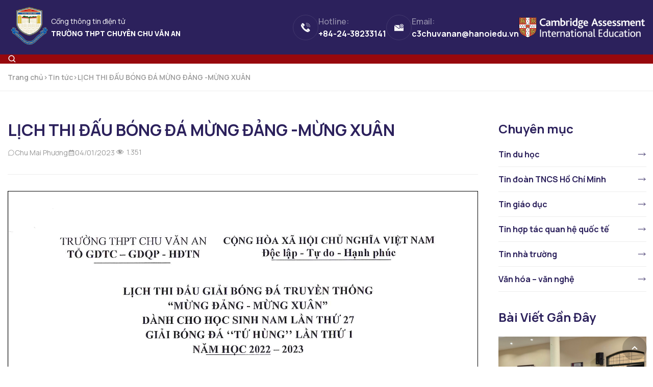

--- FILE ---
content_type: text/html; charset=UTF-8
request_url: https://c3chuvanan.edu.vn/tin-tuc/lich-thi-dau-bong-da-mung-dang-mung-xuan/
body_size: 14439
content:
<!DOCTYPE html>
<html lang="vi">

<head>
	<meta charset="UTF-8">
	<meta name="viewport" content="width=device-width, initial-scale=1.0">
	<link rel="preconnect" href="https://fonts.googleapis.com">
	<link rel="preconnect" href="https://fonts.gstatic.com" crossorigin>
	<link href="https://fonts.googleapis.com/css2?family=Manrope:wght@200..800&display=swap" rel="stylesheet">

	<title>LỊCH THI ĐẤU BÓNG ĐÁ MỪNG ĐẢNG -MỪNG XUÂN &#8211; Trường THPT Chuyên Chu Văn An</title>
<style>.breadcrumb_section{position:relative}.breadcrumb_section__wrap{border-bottom:1px solid #ededed}.breadcrumb_section nav.breadcrumbs{display:flex;flex-wrap:wrap;gap:16px;font-weight:600;font-size:14px}.breadcrumb_section nav.breadcrumbs a{color:#999;text-decoration:none}.breadcrumb_section nav.breadcrumbs a:hover{color:var(--color-red)}.breadcrumb_section nav.breadcrumbs span{color:#999}.breadcrumb_section nav.breadcrumbs span.breadcrumb--last{color:#999}.training-program__icon::before{content:"";display:block;width:72px;height:72px;background-repeat:no-repeat;background-position:center}.training-program__icon.chuyen-toan::before{background-image:url("../images/chuyen-toan.png")}.training-program__icon.chuyen-tin::before{background-image:url("../images/chuyen-tin.png")}.training-program__icon.chuyen-nhat::before{background-image:url("../images/chuyen-nhat.png")}.training-program__icon.chuyen-anh::before{background-image:url("../images/chuyen-anh.png")}.training-program__icon.chuyen-van::before{background-image:url("../images/chuyen-van.png")}.training-program__icon.chuyen-su::before{background-image:url("../images/chuyen-su.png")}.training-program__icon.chuyen-dia::before{background-image:url("../images/chuyen-dia.png")}.training-program__icon.chuyen-phap::before{background-image:url("../images/chuyen-phap1.png")}.training-program__icon.chuyen-trung::before{background-image:url("../images/chuyen_trung.png")}.training-program__icon.chuyen-han::before{background-image:url("../images/chuyen_han.png")}.training-program__icon.chuyen-hoa::before{background-image:url("../images/chuyen-hoa.png")}.training-program__icon.chuyen-ly::before{background-image:url("../images/chuyen-ly.png")}.training-program__icon.chuyen-sinh::before{background-image:url("../images/chuyen-sinh.png")}.gallery-page__item-image a{display:none}.gallery-page__item-image a:first-child{display:block}
</style>
<meta name='robots' content='max-image-preview:large, max-snippet:-1, max-video-preview:-1' />
	<style>img:is([sizes="auto" i], [sizes^="auto," i]) { contain-intrinsic-size: 3000px 1500px }</style>
	<link rel="canonical" href="https://c3chuvanan.edu.vn/tin-tuc/lich-thi-dau-bong-da-mung-dang-mung-xuan/">
<meta name="description" content="Lịch thi đấu bóng đá Mừng Đảng Mừng Xuân">
<meta property="og:title" content="LỊCH THI ĐẤU BÓNG ĐÁ MỪNG ĐẢNG -MỪNG XUÂN &#8211; Trường THPT Chuyên Chu Văn An">
<meta property="og:type" content="article">
<meta property="og:image" content="https://c3chuvanan.edu.vn/wp-content/uploads/2022/10/logo-1.jpg">
<meta property="og:image:width" content="126">
<meta property="og:image:height" content="128">
<meta property="og:image:alt" content="logo-1">
<meta property="og:description" content="Lịch thi đấu bóng đá Mừng Đảng Mừng Xuân">
<meta property="og:url" content="https://c3chuvanan.edu.vn/tin-tuc/lich-thi-dau-bong-da-mung-dang-mung-xuan/">
<meta property="og:locale" content="vi">
<meta property="og:site_name" content="Trường THPT Chuyên Chu Văn An">
<meta property="article:published_time" content="2023-01-04T07:43:02+07:00">
<meta property="article:modified_time" content="2025-04-11T16:57:59+07:00">
<meta property="og:updated_time" content="2025-04-11T16:57:59+07:00">
<meta name="twitter:card" content="summary_large_image">
<meta name="twitter:image" content="https://c3chuvanan.edu.vn/wp-content/uploads/2022/10/logo-1.jpg">
<meta name="author" content="Chu Mai Phương">
<meta name="date" content="2023-01-04T07:43:02+07:00">
<style id='pdfemb-pdf-embedder-viewer-style-inline-css'>
.wp-block-pdfemb-pdf-embedder-viewer{max-width:none}

</style>
<link rel='stylesheet' id='awsm-ead-public-css' href='//c3chuvanan.edu.vn/wp-content/plugins/embed-any-document/css/embed-public.min.css' media='all' />
<link rel='stylesheet' id='dashicons-css' href='//c3chuvanan.edu.vn/wp-includes/css/dashicons.min.css' media='all' />
<link rel='stylesheet' id='post-views-counter-frontend-css' href='//c3chuvanan.edu.vn/wp-content/plugins/post-views-counter/css/frontend.min.css' media='all' />
<link rel='stylesheet' id='chuvanan-school-css' href='//c3chuvanan.edu.vn/wp-content/themes/c3chuvanan/style.css' media='all' />
<link rel='stylesheet' id='single-css' href='//c3chuvanan.edu.vn/wp-content/themes/c3chuvanan/css/single.css' media='all' />
<link rel='stylesheet' id='pdfemb_embed_pdf_css-css' href='//c3chuvanan.edu.vn/wp-content/plugins/pdf-embedder/assets/css/pdfemb.min.css' media='all' />
<script src="//c3chuvanan.edu.vn/wp-includes/js/jquery/jquery.min.js" id="jquery-core-js"></script>
<script src="//c3chuvanan.edu.vn/wp-content/plugins/pdf-embedder/assets/js/pdfjs/pdf.min.js" id="pdfemb_pdfjs-js"></script>
<script id="pdfemb_embed_pdf-js-extra">
var pdfemb_trans = {"worker_src":"https:\/\/c3chuvanan.edu.vn\/wp-content\/plugins\/pdf-embedder\/assets\/js\/pdfjs\/pdf.worker.min.js","cmap_url":"https:\/\/c3chuvanan.edu.vn\/wp-content\/plugins\/pdf-embedder\/assets\/js\/pdfjs\/cmaps\/","objectL10n":{"loading":"Loading...","page":"Page","zoom":"Zoom","prev":"Previous page","next":"Next page","zoomin":"Zoom In","secure":"Secure","zoomout":"Zoom Out","download":"Download PDF","fullscreen":"Full Screen","domainerror":"Error: URL to the PDF file must be on exactly the same domain as the current web page.","clickhereinfo":"Click here for more info","widthheightinvalid":"PDF page width or height are invalid","viewinfullscreen":"View in Full Screen"}};
</script>
<script src="//c3chuvanan.edu.vn/wp-content/plugins/pdf-embedder/assets/js/pdfemb.min.js" id="pdfemb_embed_pdf-js"></script>
<link rel="alternate" title="oNhúng (JSON)" type="application/json+oembed" href="https://c3chuvanan.edu.vn/wp-json/oembed/1.0/embed?url=https%3A%2F%2Fc3chuvanan.edu.vn%2Ftin-tuc%2Flich-thi-dau-bong-da-mung-dang-mung-xuan%2F" />
<link rel="alternate" title="oNhúng (XML)" type="text/xml+oembed" href="https://c3chuvanan.edu.vn/wp-json/oembed/1.0/embed?url=https%3A%2F%2Fc3chuvanan.edu.vn%2Ftin-tuc%2Flich-thi-dau-bong-da-mung-dang-mung-xuan%2F&#038;format=xml" />
<noscript><style>.lazyload[data-src]{display:none !important;}</style></noscript><style>.lazyload{background-image:none !important;}.lazyload:before{background-image:none !important;}</style><link rel="icon" href="https://c3chuvanan.edu.vn/wp-content/uploads/2025/04/cropped-Logo_THPT-chuyen-Chu-Van-An-Ha-Noi-32x32.png" sizes="32x32" />
<link rel="icon" href="https://c3chuvanan.edu.vn/wp-content/uploads/2025/04/cropped-Logo_THPT-chuyen-Chu-Van-An-Ha-Noi-192x192.png" sizes="192x192" />
<link rel="apple-touch-icon" href="https://c3chuvanan.edu.vn/wp-content/uploads/2025/04/cropped-Logo_THPT-chuyen-Chu-Van-An-Ha-Noi-180x180.png" />
<meta name="msapplication-TileImage" content="https://c3chuvanan.edu.vn/wp-content/uploads/2025/04/cropped-Logo_THPT-chuyen-Chu-Van-An-Ha-Noi-270x270.png" />
		<style id="wp-custom-css">
			.entry-content iframe {
	width: 100%;
	min-height: 550px
}
.notice.notice-info.is-dismissible.wppdf-review-notice {
    display: none !important;
}
@media (max-width: 767px) {
	.admin-bar .nav {
		top: 172px;
	}
}
		</style>
		</head>

<body class="wp-singular tin-tuc-template-default single single-tin-tuc postid-21040 wp-custom-logo wp-embed-responsive wp-theme-c3chuvanan">
	
	<header class="header">
		<div class="header-top bg-midnight-purple ">
			<div class="container-lg flex flex-wrap items-center justify-between py-2">
				<div class="header--logo flex flex-nowrap gap-1 md:gap-4 items-center">
					<div class="logo">
													<a href="https://c3chuvanan.edu.vn/" class="custom-logo-link" rel="home"><img width="136" height="136" src="[data-uri]" class="custom-logo lazyload" alt="Logo c3chuvanan" decoding="async" data-src="https://c3chuvanan.edu.vn/wp-content/uploads/2025/07/logo-c3chuvanan.png" data-eio-rwidth="136" data-eio-rheight="136" /><noscript><img width="136" height="136" src="https://c3chuvanan.edu.vn/wp-content/uploads/2025/07/logo-c3chuvanan.png" class="custom-logo" alt="Logo c3chuvanan" decoding="async" data-eio="l" /></noscript></a>												</div>
					<div class="blog-info">
						<p class="text-white text-sm mb-1">Cổng thông tin điện tử</p>
						<p class="text-white text-sm font-extrabold uppercase mb-0">Trường THPT Chuyên Chu Văn An</p>
					</div>
				</div>
				<div class="header-contact flex flex-wrap gap-8">
	<div class="header-phone flex flex-wrap items-center gap-4">
		<div
			class="icon w-[50px] h-[50px] rounded-full  flex flex-wrap items-center justify-center">
			<svg xmlns="http://www.w3.org/2000/svg" width="18" height="18" viewBox="0 0 18 18" fill="none">
<g clip-path="url(#clip0_4206_1471)">
<path fill-rule="evenodd" clip-rule="evenodd" d="M13.4658 17.9956C9.25128 17.9956 2.52048 11.7008 0.573078 7.0046C-0.215849 5.09872 -0.182631 3.57484 0.660276 2.57415L5.03259 6.95892C4.82083 7.36584 4.96616 7.93055 5.14886 8.36654C6.02083 10.4759 9.01045 13.071 10.5717 13.071C10.7544 13.071 10.908 13.0378 11.0367 12.9714L15.4174 17.3479C14.8983 17.7755 14.2464 17.9956 13.4658 17.9956ZM0.992455 2.22951L2.25474 0.967228C2.57861 0.643353 3.01045 0.464806 3.47135 0.464806C3.93225 0.464806 4.35993 0.643353 4.6838 0.967228L6.62291 2.90218C6.94263 3.2219 7.12117 3.65373 7.12117 4.11048C7.12117 4.56723 6.94263 4.99491 6.62291 5.31463L5.34401 6.59353L0.992455 2.22951ZM11.4021 12.66L12.6852 11.3769C13.0049 11.0572 13.4326 10.8786 13.8893 10.8786C14.3461 10.8786 14.7738 11.0572 15.0976 11.3769L17.0326 13.316C17.7011 13.9845 17.7011 15.0724 17.0326 15.7409L15.762 17.0157L11.4021 12.66ZM17.7551 8.18799C17.6264 8.18799 17.5184 8.08003 17.5184 7.95131C17.5184 3.83228 14.1675 0.481415 10.0485 0.481415C9.91564 0.481415 9.81183 0.373456 9.81183 0.240584C9.81183 0.111865 9.91564 0.00390625 10.0485 0.00390625C14.4333 0.00390625 17.9959 3.56654 17.9959 7.95131C17.9959 8.08003 17.888 8.18799 17.7551 8.18799Z" fill="white"/>
<path fill-rule="evenodd" clip-rule="evenodd" d="M15.4757 8.1877C15.3428 8.1877 15.2348 8.07974 15.2348 7.95102C15.2348 5.09012 12.9096 2.76486 10.0487 2.76486C9.91582 2.76486 9.81201 2.65691 9.81201 2.52403C9.81201 2.39116 9.91582 2.2832 10.0487 2.2832C13.1712 2.2832 15.7124 4.82438 15.7124 7.95102C15.7165 8.07974 15.6086 8.1877 15.4757 8.1877Z" fill="white"/>
<path fill-rule="evenodd" clip-rule="evenodd" d="M13.1919 8.18717C13.0591 8.18717 12.9553 8.07921 12.9553 7.95049C12.9553 6.34772 11.6515 5.04391 10.0487 5.04391C9.91582 5.04391 9.81201 4.93596 9.81201 4.80724C9.81201 4.67436 9.91582 4.56641 10.0487 4.56641C11.913 4.56641 13.4328 6.08198 13.4328 7.95049C13.4328 8.07921 13.3248 8.18717 13.1919 8.18717Z" fill="white"/>
</g>
<defs>
<clipPath id="clip0_4206_1471">
<rect width="18" height="18" fill="white"/>
</clipPath>
</defs>
</svg>		</div>
		<div class="header-phone__inner">
			<span class="text-white opacity-50 font-medium">Hotline:</span>
			<p class="text-white mb-0 text-base font-bold">+84-24-38233141</p>
		</div>
	</div>
	<div class="header-phone flex flex-wrap items-center gap-4">
		<div
			class="icon w-[50px] h-[50px] rounded-full  flex flex-wrap items-center justify-center">
			<svg xmlns="http://www.w3.org/2000/svg" width="18" height="18" viewBox="0 0 18 18" fill="none">
<g clip-path="url(#clip0_4206_1481)">
<path d="M10.8713 9.10816C9.71156 7.87291 9.20278 5.99328 9.82402 4.25207C5.32005 4.25136 0.524809 4.25414 0.505859 4.25495L9.00172 10.4576L10.8713 9.10816Z" fill="white"/>
<path d="M16.6827 9.94601C15.1273 10.8457 13.1729 10.7837 11.7025 9.80953L9.30871 11.5368C9.21846 11.6019 9.10995 11.6368 8.9987 11.6365C8.88744 11.6361 8.77913 11.6007 8.68925 11.5351L0 5.19141V15.3281C0 15.6191 0.236215 15.8554 0.527344 15.8554H17.4727C17.7638 15.8554 18 15.6191 18 15.3281V8.01973C17.8325 8.15261 17.6506 8.26608 17.4575 8.35796C17.543 8.97636 17.2557 9.61441 16.6827 9.94604V9.94601Z" fill="white"/>
<path d="M14.3077 9.52711C14.9578 9.52711 15.5946 9.35695 16.1548 9.03288C16.4069 8.88702 16.493 8.56442 16.3471 8.31232C16.2014 8.06018 15.8787 7.97404 15.6267 8.11991C15.2076 8.36227 14.7282 8.48381 14.2398 8.47147C11.9586 8.41364 10.8151 5.64427 12.4193 3.99661C14.0662 2.30454 16.9302 3.48835 16.9454 5.828C16.9469 6.35316 16.3872 6.68947 15.9227 6.43733L15.7979 6.36948C16.1688 5.33775 15.3972 4.25367 14.3086 4.25367C13.4363 4.25367 12.7266 4.96326 12.7266 5.8357C12.7266 7.05724 14.0616 7.82009 15.1124 7.19748L15.4195 7.36419C16.5842 7.99658 18.0037 7.15297 18 5.82389C17.9959 4.8689 17.6283 3.94289 16.9195 3.23196C15.4351 1.74344 13.0741 1.81182 11.6634 3.26093C9.39006 5.59607 11.0619 9.52711 14.3077 9.52711ZM14.3086 6.36304C14.0179 6.36304 13.7813 6.12644 13.7813 5.8357C13.7813 5.54485 14.0179 5.30836 14.3086 5.30836C14.5994 5.30836 14.836 5.54485 14.836 5.8357C14.836 6.12644 14.5994 6.36304 14.3086 6.36304Z" fill="white"/>
</g>
<defs>
<clipPath id="clip0_4206_1481">
<rect width="18" height="18" fill="white"/>
</clipPath>
</defs>
</svg>		</div>
		<div class="header-phone__inner">
			<span class="text-white opacity-50 font-medium">Email:</span>
			<p class="text-white mb-0 text-base font-bold">c3chuvanan@hanoiedu.vn</p>
		</div>
	</div>
	<div class="header-phone flex flex-wrap items-center">
		<img src="[data-uri]" width="248" height="40" loading="eager" alt="Cambridge Assessment International Education" data-src="https://c3chuvanan.edu.vn/wp-content/uploads/2025/04/logo-cam.png" decoding="async" class="lazyload" data-eio-rwidth="248" data-eio-rheight="40"><noscript><img src="https://c3chuvanan.edu.vn/wp-content/uploads/2025/04/logo-cam.png" width="248" height="40" loading="eager" alt="Cambridge Assessment International Education" data-eio="l"></noscript>
	</div>
</div>			</div>
		</div>
		<div class="header-menu bg-Bright-crimson">
			<div class="container-lg relative flex flex-wrap items-center justify-between">
				<nav id="site-navigation" class="primary-menu nav">
					<ul id="primary-menu" class="menu"><li class="menu-item"><a href="https://c3chuvanan.edu.vn/">Trang chủ</a></li>
<li class="menu-item menu-item-has-children"><div class="menu-text"><a href="#">Giới thiệu</a><button class="sub-menu-toggle" aria-expanded="false"><svg xmlns="http://www.w3.org/2000/svg" viewBox="0 0 24 24"><path d="M16.293 9.293 12 13.586 7.707 9.293l-1.414 1.414L12 16.414l5.707-5.707z"></path></svg></button></div>
<ul class="sub-menu">
	<li class="menu-item"><a href="https://c3chuvanan.edu.vn/gioi-thieu/danh-su-chu-van-an/">Danh sư Chu Văn An</a></li>
	<li class="menu-item"><a href="https://c3chuvanan.edu.vn/gioi-thieu/lich-su-truong-buoi-chu-van-an/">Lịch sử trường Bưởi – Chu Văn An</a></li>
	<li class="menu-item"><a href="https://c3chuvanan.edu.vn/gioi-thieu/to-chuc/">Tổ chức</a></li>
</ul>
</li>
<li class="menu-item menu-item-has-children"><div class="menu-text"><a href="https://c3chuvanan.edu.vn/tuyen-sinh-nam-hoc-2024-2025/">Tuyển sinh</a><button class="sub-menu-toggle" aria-expanded="false"><svg xmlns="http://www.w3.org/2000/svg" viewBox="0 0 24 24"><path d="M16.293 9.293 12 13.586 7.707 9.293l-1.414 1.414L12 16.414l5.707-5.707z"></path></svg></button></div>
<ul class="sub-menu">
	<li class="menu-item"><a href="https://c3chuvanan.edu.vn/tuyen-sinh-nam-hoc-2024-2025/">Tuyển sinh năm học 2024-2025</a></li>
	<li class="menu-item"><a href="https://c3chuvanan.edu.vn/tuyen-sinh-nam-hoc-2025-2026/">Tuyển sinh năm học 2025-2026</a></li>
	<li class="menu-item"><a href="https://c3chuvanan.edu.vn/thi-tuyen-bo-sung/">Thi tuyển bổ sung</a></li>
	<li class="menu-item"><a href="https://c3chuvanan.edu.vn/chuong-trinh-dao-tao/">Chương trình đào tạo</a></li>
</ul>
</li>
<li class="menu-item menu-item-has-children"><div class="menu-text"><a href="https://c3chuvanan.edu.vn/tin-tuc/">Tin tức</a><button class="sub-menu-toggle" aria-expanded="false"><svg xmlns="http://www.w3.org/2000/svg" viewBox="0 0 24 24"><path d="M16.293 9.293 12 13.586 7.707 9.293l-1.414 1.414L12 16.414l5.707-5.707z"></path></svg></button></div>
<ul class="sub-menu">
	<li class="menu-item"><a href="https://c3chuvanan.edu.vn/chuyen-muc-tin-tuc/tin-giao-duc/">Tin giáo dục</a></li>
	<li class="menu-item"><a href="https://c3chuvanan.edu.vn/chuyen-muc-tin-tuc/tin-doan-tncs-ho-chi-minh/">Tin đoàn TNCS Hồ Chí Minh</a></li>
	<li class="menu-item"><a href="https://c3chuvanan.edu.vn/chuyen-muc-tin-tuc/tin-hop-tac-quan-he-quoc-te/">Tin hợp tác quan hệ quốc tế</a></li>
	<li class="menu-item"><a href="https://c3chuvanan.edu.vn/chuyen-muc-tin-tuc/van-hoa-van-nghe/">Tin văn hóa – văn nghệ</a></li>
</ul>
</li>
<li class="menu-item"><a href="https://c3chuvanan.edu.vn/lct/">Lịch công tác</a></li>
<li class="menu-item"><a href="https://c3chuvanan.edu.vn/thoi-khoa-bieu/">Thời khoá biểu</a></li>
<li class="menu-item menu-item-has-children"><div class="menu-text"><a href="#">Tài liệu</a><button class="sub-menu-toggle" aria-expanded="false"><svg xmlns="http://www.w3.org/2000/svg" viewBox="0 0 24 24"><path d="M16.293 9.293 12 13.586 7.707 9.293l-1.414 1.414L12 16.414l5.707-5.707z"></path></svg></button></div>
<ul class="sub-menu">
	<li class="menu-item"><a href="https://c3chuvanan.edu.vn/tai-lieu/">Học sinh</a></li>
	<li class="menu-item"><a href="https://c3chuvanan.edu.vn/tai-lieu-giao-vien/">Giáo viên</a></li>
	<li class="menu-item"><a href="https://c3chuvanan.edu.vn/tai-lieu-hoat-dong/">Hoạt động</a></li>
</ul>
</li>
<li class="menu-item"><a href="https://c3chuvanan.edu.vn/chuyen-muc-tin-tuc/cuu-giao-chuc/">Cựu giáo chức</a></li>
<li class="menu-item"><a href="https://c3chuvanan.edu.vn/chuyen-muc-tin-tuc/cuu-hoc-sinh/">Cựu học sinh</a></li>
<li class="menu-item"><a href="https://c3chuvanan.edu.vn/lien-he/">Liên hệ</a></li>
</ul>				</nav>
				<button class="toggle-menu xl:hidden" aria-label="Toggle menu">
					<svg xmlns="http://www.w3.org/2000/svg" viewBox="0 0 24 24"><path d="M4 6h16v2H4zm0 5h16v2H4zm0 5h16v2H4z"></path></svg>					<svg xmlns="http://www.w3.org/2000/svg" viewBox="0 0 24 24"><path d="m16.192 6.344-4.243 4.242-4.242-4.242-1.414 1.414L10.535 12l-4.242 4.242 1.414 1.414 4.242-4.242 4.243 4.242 1.414-1.414L13.364 12l4.242-4.242z"></path></svg>				</button>
				<div class="button-search">
					<svg xmlns="http://www.w3.org/2000/svg" viewBox="0 0 24 24"><path d="M10 18a7.952 7.952 0 0 0 4.897-1.688l4.396 4.396 1.414-1.414-4.396-4.396A7.952 7.952 0 0 0 18 10c0-4.411-3.589-8-8-8s-8 3.589-8 8 3.589 8 8 8zm0-14c3.309 0 6 2.691 6 6s-2.691 6-6 6-6-2.691-6-6 2.691-6 6-6z"></path></svg>				</div>

				<form action="https://c3chuvanan.edu.vn" method="get" class="search-form">
	<div class="search-form__inner">
		<input type="hidden" name="post_type" value="post">
		<input type="text" name="s" placeholder="Tìm kiếm...">
		<button type="submit"
			class="flex items-center justify-center"><svg xmlns="http://www.w3.org/2000/svg" viewBox="0 0 24 24"><path d="M10 18a7.952 7.952 0 0 0 4.897-1.688l4.396 4.396 1.414-1.414-4.396-4.396A7.952 7.952 0 0 0 18 10c0-4.411-3.589-8-8-8s-8 3.589-8 8 3.589 8 8 8zm0-14c3.309 0 6 2.691 6 6s-2.691 6-6 6-6-2.691-6-6 2.691-6 6-6z"></path></svg></button>
	</div>
</form>			</div>
		</div>
	</header>
	<div class="bgDart"></div>
	<main class="main" role="main"><section class="breadcrumb_section">
	<div class="container breadcrumb_section__wrap py-4">
		<nav class="breadcrumbs" aria-label="Điều hướng trang"><a href="https://c3chuvanan.edu.vn/" class="breadcrumb breadcrumb--first">Trang chủ</a> <span class='breadcrumbs__separator' aria-hidden='true'>></span> <a href="https://c3chuvanan.edu.vn/tin-tuc/" class="breadcrumb">Tin tức</a> <span class='breadcrumbs__separator' aria-hidden='true'>></span> <span class="breadcrumb breadcrumb--last" aria-current="page">LỊCH THI ĐẤU BÓNG ĐÁ MỪNG ĐẢNG -MỪNG XUÂN</span></nav>	</div>
</section>
<section class="single-post my-[56px]">
	<div class="container ">
		<div class="single-post__wrap grid gap-10 mb-[56px]">
			<article class="single-post__item post-21040 tin-tuc type-tin-tuc status-publish has-post-thumbnail hentry chuyen-muc-tin-tuc-tin-nha-truong" id="21040">
				<h1 class="text-heading mt-0 text-[32px] font-bold mb-[14px]">LỊCH THI ĐẤU BÓNG ĐÁ MỪNG ĐẢNG -MỪNG XUÂN</h1>				<div class="entry-date flex flex-wrap items-center gap-8">
					<p class="date flex gap-2 text-sm text-[#999999] items-center mb-0">
						<svg xmlns="http://www.w3.org/2000/svg" width="16" height="16" viewBox="0 0 16 16" fill="none">
<path d="M8.00044 1.5C6.87823 1.49976 5.77508 1.79006 4.79835 2.34264C3.82162 2.89523 3.0046 3.69128 2.4268 4.65331C1.849 5.61534 1.53012 6.71058 1.50118 7.83241C1.47225 8.95425 1.73425 10.0645 2.26169 11.055L1.55232 13.1831C1.49356 13.3593 1.48503 13.5484 1.52769 13.7292C1.57035 13.9099 1.66251 14.0753 1.79385 14.2066C1.92518 14.3379 2.0905 14.4301 2.27127 14.4728C2.45204 14.5154 2.64112 14.5069 2.81732 14.4481L4.94544 13.7388C5.81717 14.2024 6.78308 14.4614 7.76983 14.496C8.75659 14.5306 9.73827 14.34 10.6404 13.9386C11.5424 13.5372 12.3412 12.9355 12.9761 12.1793C13.6109 11.4231 14.0651 10.5322 14.3043 9.57421C14.5434 8.61624 14.5611 7.61638 14.3561 6.65052C14.1512 5.68467 13.7288 4.77821 13.1212 3.99995C12.5136 3.22169 11.7367 2.59208 10.8494 2.15891C9.96211 1.72574 8.98781 1.50041 8.00044 1.5ZM8.00044 13.5C7.03355 13.5007 6.08363 13.246 5.24669 12.7619C5.18541 12.7263 5.11729 12.7042 5.04682 12.697C4.97635 12.6898 4.90515 12.6976 4.83794 12.72L2.50044 13.5L3.27982 11.1625C3.30228 11.0953 3.31022 11.0242 3.30311 10.9537C3.296 10.8832 3.274 10.8151 3.23857 10.7537C2.6323 9.70557 2.38889 8.48661 2.54609 7.28598C2.70329 6.08534 3.25231 4.97014 4.108 4.11337C4.96368 3.2566 6.07819 2.70617 7.27863 2.54745C8.47906 2.38873 9.69833 2.63061 10.7473 3.23555C11.7962 3.8405 12.6162 4.77469 13.08 5.89322C13.5439 7.01175 13.6256 8.25208 13.3126 9.42181C12.9996 10.5915 12.3093 11.6253 11.3488 12.3626C10.3883 13.1 9.21133 13.4998 8.00044 13.5Z" fill="#999999"/>
</svg>						<a href="https://c3chuvanan.edu.vn/author/"
							class="author-link text-sm text-[#999999] hover:no-underline hover:text-[#C51E1D]"
							rel="author" aria-label="Đọc thêm về Chu Mai Phương">
							Chu Mai Phương						</a>
					</p>
					<p class="date flex gap-2 text-sm text-[#999999] items-center mb-0">
						<svg xmlns="http://www.w3.org/2000/svg" viewBox="0 0 24 24" ><path d="M7 11h2v2H7zm0 4h2v2H7zm4-4h2v2h-2zm0 4h2v2h-2zm4-4h2v2h-2zm0 4h2v2h-2z"></path><path d="M5 22h14c1.103 0 2-.897 2-2V6c0-1.103-.897-2-2-2h-2V2h-2v2H9V2H7v2H5c-1.103 0-2 .897-2 2v14c0 1.103.897 2 2 2zM19 8l.001 12H5V8h14z"></path></svg>04/01/2023					</p>
					<div class="folder flex gap-2 text-sm text-[#999999] items-center mb-0">
						<div class="post-views content-post post-21040 entry-meta load-static">
				<span class="post-views-icon dashicons dashicons-visibility"></span> <span class="post-views-count">1.351</span>
			</div>					</div>
				</div>
				<div class="entry-content">
					<a href="https://c3chuvanan.edu.vn/wp-content/uploads/2023/01/Lich-thi-dau-bong-da-Mung-Dang-Mung-Xuan.pdf" class="pdfemb-viewer" style="" data-width="max" data-height="max" data-toolbar="bottom" data-toolbar-fixed="on">Lịch thi đấu bóng đá Mừng Đảng Mừng Xuân</a>
				</div>
				<div class="single-tag flex flex-nowrap items-center justify-between">
					<div class="tag">
						<p>Tags:</p> 					</div>
					<div class="share flex flex-wrap items-center gap-2">Chia sẻ bài viết:
						<ul class="p-0 m-0 flex flex-wrap gap-2">
							<li><a target="_blank" rel="noopener"
									href="https://facebook.com/sharer/sharer.php?u=https://c3chuvanan.edu.vn/tin-tuc/lich-thi-dau-bong-da-mung-dang-mung-xuan/"><svg xmlns="http://www.w3.org/2000/svg" viewBox="0 0 24 24"><path d="M13.397 20.997v-8.196h2.765l.411-3.209h-3.176V7.548c0-.926.258-1.56 1.587-1.56h1.684V3.127A22.336 22.336 0 0 0 14.201 3c-2.444 0-4.122 1.492-4.122 4.231v2.355H7.332v3.209h2.753v8.202h3.312z"></path></svg></a>
							</li>
							<li><a target="_blank" rel="noopener"
									href="https://twitter.com/intent/tweet?url=https://c3chuvanan.edu.vn/tin-tuc/lich-thi-dau-bong-da-mung-dang-mung-xuan/"><svg xmlns="http://www.w3.org/2000/svg" viewBox="0 0 24 24"><path d="M19.633 7.997c.013.175.013.349.013.523 0 5.325-4.053 11.461-11.46 11.461-2.282 0-4.402-.661-6.186-1.809.324.037.636.05.973.05a8.07 8.07 0 0 0 5.001-1.721 4.036 4.036 0 0 1-3.767-2.793c.249.037.499.062.761.062.361 0 .724-.05 1.061-.137a4.027 4.027 0 0 1-3.23-3.953v-.05c.537.299 1.16.486 1.82.511a4.022 4.022 0 0 1-1.796-3.354c0-.748.199-1.434.548-2.032a11.457 11.457 0 0 0 8.306 4.215c-.062-.3-.1-.611-.1-.923a4.026 4.026 0 0 1 4.028-4.028c1.16 0 2.207.486 2.943 1.272a7.957 7.957 0 0 0 2.556-.973 4.02 4.02 0 0 1-1.771 2.22 8.073 8.073 0 0 0 2.319-.624 8.645 8.645 0 0 1-2.019 2.083z"></path></svg></a>
							</li>
							<li><a target="_blank" rel="noopener"
									href="https://www.linkedin.com/shareArticle?mini=true&url=https://c3chuvanan.edu.vn/tin-tuc/lich-thi-dau-bong-da-mung-dang-mung-xuan/"><svg xmlns="http://www.w3.org/2000/svg" viewBox="0 0 24 24"><circle cx="4.983" cy="5.009" r="2.188"></circle><path d="M9.237 8.855v12.139h3.769v-6.003c0-1.584.298-3.118 2.262-3.118 1.937 0 1.961 1.811 1.961 3.218v5.904H21v-6.657c0-3.27-.704-5.783-4.526-5.783-1.835 0-3.065 1.007-3.568 1.96h-.051v-1.66H9.237zm-6.142 0H6.87v12.139H3.095z"></path></svg></a>
							</li>
						</ul>
					</div>
				</div>
			</article>
			<div class="single-post__sidebar">
				<aside class="widget widget_nav_menu"><p class="widget-title">Chuyên mục</p><div class="menu-chuyen-muc-tin-tuc-container"><ul id="menu-chuyen-muc-tin-tuc" class="menu"><li class="menu-item"><a href="https://c3chuvanan.edu.vn/chuyen-muc-tin-tuc/tin-du-hoc/">Tin du học</a></li>
<li class="menu-item"><a href="https://c3chuvanan.edu.vn/chuyen-muc-tin-tuc/tin-doan-tncs-ho-chi-minh/">Tin đoàn TNCS Hồ Chí Minh</a></li>
<li class="menu-item"><a href="https://c3chuvanan.edu.vn/chuyen-muc-tin-tuc/tin-giao-duc/">Tin giáo dục</a></li>
<li class="menu-item"><a href="https://c3chuvanan.edu.vn/chuyen-muc-tin-tuc/tin-hop-tac-quan-he-quoc-te/">Tin hợp tác quan hệ quốc tế</a></li>
<li class="menu-item"><a href="https://c3chuvanan.edu.vn/chuyen-muc-tin-tuc/tin-nha-truong/">Tin nhà trường</a></li>
<li class="menu-item"><a href="https://c3chuvanan.edu.vn/chuyen-muc-tin-tuc/van-hoa-van-nghe/">Văn hóa – văn nghệ</a></li>
</ul></div></aside>		<!--widget content-->
		<aside class="widget news-sidebar">
			<p class="widget-title">Bài Viết Gần Đây</p>
			<div class="news-sidebar__wrap">
										<div class="news__item flex flex-wrap gap-3">
							<div class="entry-thumbnail">
								<a href="https://c3chuvanan.edu.vn/tin-tuc/truong-thpt-chuyen-chu-van-an-to-chuc-hoi-nghi-doi-thoai-lay-y-kien-hoc-sinh-ve-cac-hoat-dong-giao-duc/">
									<img width="1920" height="1440" src="[data-uri]" class="attachment-post-thumbnail size-post-thumbnail wp-post-image lazyload" alt="TRƯỜNG THPT CHUYÊN CHU VĂN AN TỔ CHỨC HỘI NGHỊ ĐỐI THOẠI, LẤY Ý KIẾN HỌC SINH VỀ CÁC HOẠT ĐỘNG GIÁO DỤC" loading="lazy" decoding="async"  data-src="https://c3chuvanan.edu.vn/wp-content/uploads/2025/12/9-1.jpg" data-srcset="https://c3chuvanan.edu.vn/wp-content/uploads/2025/12/9-1.jpg 1920w, https://c3chuvanan.edu.vn/wp-content/uploads/2025/12/9-1-300x225.jpg 300w, https://c3chuvanan.edu.vn/wp-content/uploads/2025/12/9-1-1024x768.jpg 1024w, https://c3chuvanan.edu.vn/wp-content/uploads/2025/12/9-1-768x576.jpg 768w, https://c3chuvanan.edu.vn/wp-content/uploads/2025/12/9-1-1536x1152.jpg 1536w" data-eio-rwidth="1920" data-eio-rheight="1440" /><noscript><img width="1920" height="1440" src="https://c3chuvanan.edu.vn/wp-content/uploads/2025/12/9-1.jpg" class="attachment-post-thumbnail size-post-thumbnail wp-post-image" alt="TRƯỜNG THPT CHUYÊN CHU VĂN AN TỔ CHỨC HỘI NGHỊ ĐỐI THOẠI, LẤY Ý KIẾN HỌC SINH VỀ CÁC HOẠT ĐỘNG GIÁO DỤC" loading="lazy" decoding="async" srcset="https://c3chuvanan.edu.vn/wp-content/uploads/2025/12/9-1.jpg 1920w, https://c3chuvanan.edu.vn/wp-content/uploads/2025/12/9-1-300x225.jpg 300w, https://c3chuvanan.edu.vn/wp-content/uploads/2025/12/9-1-1024x768.jpg 1024w, https://c3chuvanan.edu.vn/wp-content/uploads/2025/12/9-1-768x576.jpg 768w, https://c3chuvanan.edu.vn/wp-content/uploads/2025/12/9-1-1536x1152.jpg 1536w" data-eio="l" /></noscript>								</a>
							</div>
							<div class="entry-content">
								<h3 class="mt-0 text-heading text-sm font-bold mb-3">
									<a href="https://c3chuvanan.edu.vn/tin-tuc/truong-thpt-chuyen-chu-van-an-to-chuc-hoi-nghi-doi-thoai-lay-y-kien-hoc-sinh-ve-cac-hoat-dong-giao-duc/">TRƯỜNG THPT CHUYÊN CHU VĂN AN TỔ CHỨC HỘI NGHỊ ĐỐI THOẠI, LẤY Ý KIẾN HỌC SINH VỀ CÁC HOẠT ĐỘNG GIÁO DỤC</a>
								</h3>
								<div class="entry-date flex flex-wrap gap-3 mb-6">
									<p class="date flex gap-2 text-sm text-[#999999] items-center mb-0">
										<svg xmlns="http://www.w3.org/2000/svg" viewBox="0 0 24 24" ><path d="M7 11h2v2H7zm0 4h2v2H7zm4-4h2v2h-2zm0 4h2v2h-2zm4-4h2v2h-2zm0 4h2v2h-2z"></path><path d="M5 22h14c1.103 0 2-.897 2-2V6c0-1.103-.897-2-2-2h-2V2h-2v2H9V2H7v2H5c-1.103 0-2 .897-2 2v14c0 1.103.897 2 2 2zM19 8l.001 12H5V8h14z"></path></svg>										31/12/2025									</p>
									<div class="folder flex gap-2 text-sm text-[#999999] items-center mb-0">
										<div class="post-views content-post post-23671 entry-meta load-static">
				<span class="post-views-icon dashicons dashicons-visibility"></span> <span class="post-views-count">416</span>
			</div>									</div>
								</div>
							</div>
						</div>
												<div class="news__item flex flex-wrap gap-3">
							<div class="entry-thumbnail">
								<a href="https://c3chuvanan.edu.vn/tin-tuc/thong-bao-ve-viec-tiep-nhan-hoc-sinh-chuyen-truong-thoi-diem-dau-hkii-nam-hoc-2025-2026/">
									<img width="512" height="512" src="[data-uri]" class="attachment-post-thumbnail size-post-thumbnail wp-post-image lazyload" alt="Thông báo về việc tiếp nhận học sinh chuyển trường thời điểm đầu HKII năm học 2025-2026" loading="lazy" decoding="async"  data-src="https://c3chuvanan.edu.vn/wp-content/uploads/2025/04/cropped-Logo_THPT-chuyen-Chu-Van-An-Ha-Noi.png" data-srcset="https://c3chuvanan.edu.vn/wp-content/uploads/2025/04/cropped-Logo_THPT-chuyen-Chu-Van-An-Ha-Noi.png 512w, https://c3chuvanan.edu.vn/wp-content/uploads/2025/04/cropped-Logo_THPT-chuyen-Chu-Van-An-Ha-Noi-300x300.png 300w, https://c3chuvanan.edu.vn/wp-content/uploads/2025/04/cropped-Logo_THPT-chuyen-Chu-Van-An-Ha-Noi-150x150.png 150w, https://c3chuvanan.edu.vn/wp-content/uploads/2025/04/cropped-Logo_THPT-chuyen-Chu-Van-An-Ha-Noi-270x270.png 270w, https://c3chuvanan.edu.vn/wp-content/uploads/2025/04/cropped-Logo_THPT-chuyen-Chu-Van-An-Ha-Noi-192x192.png 192w, https://c3chuvanan.edu.vn/wp-content/uploads/2025/04/cropped-Logo_THPT-chuyen-Chu-Van-An-Ha-Noi-180x180.png 180w, https://c3chuvanan.edu.vn/wp-content/uploads/2025/04/cropped-Logo_THPT-chuyen-Chu-Van-An-Ha-Noi-32x32.png 32w" data-eio-rwidth="512" data-eio-rheight="512" /><noscript><img width="512" height="512" src="https://c3chuvanan.edu.vn/wp-content/uploads/2025/04/cropped-Logo_THPT-chuyen-Chu-Van-An-Ha-Noi.png" class="attachment-post-thumbnail size-post-thumbnail wp-post-image" alt="Thông báo về việc tiếp nhận học sinh chuyển trường thời điểm đầu HKII năm học 2025-2026" loading="lazy" decoding="async" srcset="https://c3chuvanan.edu.vn/wp-content/uploads/2025/04/cropped-Logo_THPT-chuyen-Chu-Van-An-Ha-Noi.png 512w, https://c3chuvanan.edu.vn/wp-content/uploads/2025/04/cropped-Logo_THPT-chuyen-Chu-Van-An-Ha-Noi-300x300.png 300w, https://c3chuvanan.edu.vn/wp-content/uploads/2025/04/cropped-Logo_THPT-chuyen-Chu-Van-An-Ha-Noi-150x150.png 150w, https://c3chuvanan.edu.vn/wp-content/uploads/2025/04/cropped-Logo_THPT-chuyen-Chu-Van-An-Ha-Noi-270x270.png 270w, https://c3chuvanan.edu.vn/wp-content/uploads/2025/04/cropped-Logo_THPT-chuyen-Chu-Van-An-Ha-Noi-192x192.png 192w, https://c3chuvanan.edu.vn/wp-content/uploads/2025/04/cropped-Logo_THPT-chuyen-Chu-Van-An-Ha-Noi-180x180.png 180w, https://c3chuvanan.edu.vn/wp-content/uploads/2025/04/cropped-Logo_THPT-chuyen-Chu-Van-An-Ha-Noi-32x32.png 32w" data-eio="l" /></noscript>								</a>
							</div>
							<div class="entry-content">
								<h3 class="mt-0 text-heading text-sm font-bold mb-3">
									<a href="https://c3chuvanan.edu.vn/tin-tuc/thong-bao-ve-viec-tiep-nhan-hoc-sinh-chuyen-truong-thoi-diem-dau-hkii-nam-hoc-2025-2026/">Thông báo về việc tiếp nhận học sinh chuyển trường thời điểm đầu HKII năm học 2025-2026</a>
								</h3>
								<div class="entry-date flex flex-wrap gap-3 mb-6">
									<p class="date flex gap-2 text-sm text-[#999999] items-center mb-0">
										<svg xmlns="http://www.w3.org/2000/svg" viewBox="0 0 24 24" ><path d="M7 11h2v2H7zm0 4h2v2H7zm4-4h2v2h-2zm0 4h2v2h-2zm4-4h2v2h-2zm0 4h2v2h-2z"></path><path d="M5 22h14c1.103 0 2-.897 2-2V6c0-1.103-.897-2-2-2h-2V2h-2v2H9V2H7v2H5c-1.103 0-2 .897-2 2v14c0 1.103.897 2 2 2zM19 8l.001 12H5V8h14z"></path></svg>										31/12/2025									</p>
									<div class="folder flex gap-2 text-sm text-[#999999] items-center mb-0">
										<div class="post-views content-post post-23668 entry-meta load-static">
				<span class="post-views-icon dashicons dashicons-visibility"></span> <span class="post-views-count">535</span>
			</div>									</div>
								</div>
							</div>
						</div>
												<div class="news__item flex flex-wrap gap-3">
							<div class="entry-thumbnail">
								<a href="https://c3chuvanan.edu.vn/tin-tuc/quyet-dinh-cong-bo-cong-khai-quyet-dinh-giao-du-toan-chi-ngan-sach-nha-nuoc-nam-2026/">
									<img width="512" height="512" src="[data-uri]" class="attachment-post-thumbnail size-post-thumbnail wp-post-image lazyload" alt="Quyết định công bố công khai Quyết định giao dự toán chi ngân sách nhà nước năm 2026" loading="lazy" decoding="async"  data-src="https://c3chuvanan.edu.vn/wp-content/uploads/2025/04/cropped-Logo_THPT-chuyen-Chu-Van-An-Ha-Noi.png" data-srcset="https://c3chuvanan.edu.vn/wp-content/uploads/2025/04/cropped-Logo_THPT-chuyen-Chu-Van-An-Ha-Noi.png 512w, https://c3chuvanan.edu.vn/wp-content/uploads/2025/04/cropped-Logo_THPT-chuyen-Chu-Van-An-Ha-Noi-300x300.png 300w, https://c3chuvanan.edu.vn/wp-content/uploads/2025/04/cropped-Logo_THPT-chuyen-Chu-Van-An-Ha-Noi-150x150.png 150w, https://c3chuvanan.edu.vn/wp-content/uploads/2025/04/cropped-Logo_THPT-chuyen-Chu-Van-An-Ha-Noi-270x270.png 270w, https://c3chuvanan.edu.vn/wp-content/uploads/2025/04/cropped-Logo_THPT-chuyen-Chu-Van-An-Ha-Noi-192x192.png 192w, https://c3chuvanan.edu.vn/wp-content/uploads/2025/04/cropped-Logo_THPT-chuyen-Chu-Van-An-Ha-Noi-180x180.png 180w, https://c3chuvanan.edu.vn/wp-content/uploads/2025/04/cropped-Logo_THPT-chuyen-Chu-Van-An-Ha-Noi-32x32.png 32w" data-eio-rwidth="512" data-eio-rheight="512" /><noscript><img width="512" height="512" src="https://c3chuvanan.edu.vn/wp-content/uploads/2025/04/cropped-Logo_THPT-chuyen-Chu-Van-An-Ha-Noi.png" class="attachment-post-thumbnail size-post-thumbnail wp-post-image" alt="Quyết định công bố công khai Quyết định giao dự toán chi ngân sách nhà nước năm 2026" loading="lazy" decoding="async" srcset="https://c3chuvanan.edu.vn/wp-content/uploads/2025/04/cropped-Logo_THPT-chuyen-Chu-Van-An-Ha-Noi.png 512w, https://c3chuvanan.edu.vn/wp-content/uploads/2025/04/cropped-Logo_THPT-chuyen-Chu-Van-An-Ha-Noi-300x300.png 300w, https://c3chuvanan.edu.vn/wp-content/uploads/2025/04/cropped-Logo_THPT-chuyen-Chu-Van-An-Ha-Noi-150x150.png 150w, https://c3chuvanan.edu.vn/wp-content/uploads/2025/04/cropped-Logo_THPT-chuyen-Chu-Van-An-Ha-Noi-270x270.png 270w, https://c3chuvanan.edu.vn/wp-content/uploads/2025/04/cropped-Logo_THPT-chuyen-Chu-Van-An-Ha-Noi-192x192.png 192w, https://c3chuvanan.edu.vn/wp-content/uploads/2025/04/cropped-Logo_THPT-chuyen-Chu-Van-An-Ha-Noi-180x180.png 180w, https://c3chuvanan.edu.vn/wp-content/uploads/2025/04/cropped-Logo_THPT-chuyen-Chu-Van-An-Ha-Noi-32x32.png 32w" data-eio="l" /></noscript>								</a>
							</div>
							<div class="entry-content">
								<h3 class="mt-0 text-heading text-sm font-bold mb-3">
									<a href="https://c3chuvanan.edu.vn/tin-tuc/quyet-dinh-cong-bo-cong-khai-quyet-dinh-giao-du-toan-chi-ngan-sach-nha-nuoc-nam-2026/">Quyết định công bố công khai Quyết định giao dự toán chi ngân sách nhà nước năm 2026</a>
								</h3>
								<div class="entry-date flex flex-wrap gap-3 mb-6">
									<p class="date flex gap-2 text-sm text-[#999999] items-center mb-0">
										<svg xmlns="http://www.w3.org/2000/svg" viewBox="0 0 24 24" ><path d="M7 11h2v2H7zm0 4h2v2H7zm4-4h2v2h-2zm0 4h2v2h-2zm4-4h2v2h-2zm0 4h2v2h-2z"></path><path d="M5 22h14c1.103 0 2-.897 2-2V6c0-1.103-.897-2-2-2h-2V2h-2v2H9V2H7v2H5c-1.103 0-2 .897-2 2v14c0 1.103.897 2 2 2zM19 8l.001 12H5V8h14z"></path></svg>										26/12/2025									</p>
									<div class="folder flex gap-2 text-sm text-[#999999] items-center mb-0">
										<div class="post-views content-post post-23688 entry-meta load-static">
				<span class="post-views-icon dashicons dashicons-visibility"></span> <span class="post-views-count">73</span>
			</div>									</div>
								</div>
							</div>
						</div>
												<div class="news__item flex flex-wrap gap-3">
							<div class="entry-thumbnail">
								<a href="https://c3chuvanan.edu.vn/tin-tuc/hoi-nghi-tong-ket-cong-tac-lanh-dao-chi-dao-thuc-hien-nhiem-vu-chinh-tri-nam-2025-va-trien-khai-phuong-huong-nhiem-vu-nam-2026-cua-dang-bo-truong-thpt-chuyen-chu-van-an/">
									<img width="1920" height="1280" src="[data-uri]" class="attachment-post-thumbnail size-post-thumbnail wp-post-image lazyload" alt="HỘI NGHỊ TỔNG KẾT CÔNG TÁC LÃNH ĐẠO, CHỈ ĐẠO THỰC HIỆN NHIỆM VỤ CHÍNH TRỊ NĂM 2025 VÀ TRIỂN KHAI PHƯƠNG HƯỚNG, NHIỆM VỤ NĂM 2026 CỦA ĐẢNG BỘ TRƯỜNG THPT CHUYÊN CHU VĂN AN" loading="lazy" decoding="async"  data-src="https://c3chuvanan.edu.vn/wp-content/uploads/2025/12/IMG_4833.jpg" data-srcset="https://c3chuvanan.edu.vn/wp-content/uploads/2025/12/IMG_4833.jpg 1920w, https://c3chuvanan.edu.vn/wp-content/uploads/2025/12/IMG_4833-300x200.jpg 300w, https://c3chuvanan.edu.vn/wp-content/uploads/2025/12/IMG_4833-1024x683.jpg 1024w, https://c3chuvanan.edu.vn/wp-content/uploads/2025/12/IMG_4833-768x512.jpg 768w, https://c3chuvanan.edu.vn/wp-content/uploads/2025/12/IMG_4833-1536x1024.jpg 1536w" data-eio-rwidth="1920" data-eio-rheight="1280" /><noscript><img width="1920" height="1280" src="https://c3chuvanan.edu.vn/wp-content/uploads/2025/12/IMG_4833.jpg" class="attachment-post-thumbnail size-post-thumbnail wp-post-image" alt="HỘI NGHỊ TỔNG KẾT CÔNG TÁC LÃNH ĐẠO, CHỈ ĐẠO THỰC HIỆN NHIỆM VỤ CHÍNH TRỊ NĂM 2025 VÀ TRIỂN KHAI PHƯƠNG HƯỚNG, NHIỆM VỤ NĂM 2026 CỦA ĐẢNG BỘ TRƯỜNG THPT CHUYÊN CHU VĂN AN" loading="lazy" decoding="async" srcset="https://c3chuvanan.edu.vn/wp-content/uploads/2025/12/IMG_4833.jpg 1920w, https://c3chuvanan.edu.vn/wp-content/uploads/2025/12/IMG_4833-300x200.jpg 300w, https://c3chuvanan.edu.vn/wp-content/uploads/2025/12/IMG_4833-1024x683.jpg 1024w, https://c3chuvanan.edu.vn/wp-content/uploads/2025/12/IMG_4833-768x512.jpg 768w, https://c3chuvanan.edu.vn/wp-content/uploads/2025/12/IMG_4833-1536x1024.jpg 1536w" data-eio="l" /></noscript>								</a>
							</div>
							<div class="entry-content">
								<h3 class="mt-0 text-heading text-sm font-bold mb-3">
									<a href="https://c3chuvanan.edu.vn/tin-tuc/hoi-nghi-tong-ket-cong-tac-lanh-dao-chi-dao-thuc-hien-nhiem-vu-chinh-tri-nam-2025-va-trien-khai-phuong-huong-nhiem-vu-nam-2026-cua-dang-bo-truong-thpt-chuyen-chu-van-an/">HỘI NGHỊ TỔNG KẾT CÔNG TÁC LÃNH ĐẠO, CHỈ ĐẠO THỰC HIỆN NHIỆM VỤ CHÍNH TRỊ NĂM 2025 VÀ TRIỂN KHAI PHƯƠNG HƯỚNG, NHIỆM VỤ NĂM 2026 CỦA ĐẢNG BỘ TRƯỜNG THPT CHUYÊN CHU VĂN AN</a>
								</h3>
								<div class="entry-date flex flex-wrap gap-3 mb-6">
									<p class="date flex gap-2 text-sm text-[#999999] items-center mb-0">
										<svg xmlns="http://www.w3.org/2000/svg" viewBox="0 0 24 24" ><path d="M7 11h2v2H7zm0 4h2v2H7zm4-4h2v2h-2zm0 4h2v2h-2zm4-4h2v2h-2zm0 4h2v2h-2z"></path><path d="M5 22h14c1.103 0 2-.897 2-2V6c0-1.103-.897-2-2-2h-2V2h-2v2H9V2H7v2H5c-1.103 0-2 .897-2 2v14c0 1.103.897 2 2 2zM19 8l.001 12H5V8h14z"></path></svg>										23/12/2025									</p>
									<div class="folder flex gap-2 text-sm text-[#999999] items-center mb-0">
										<div class="post-views content-post post-23655 entry-meta load-static">
				<span class="post-views-icon dashicons dashicons-visibility"></span> <span class="post-views-count">828</span>
			</div>									</div>
								</div>
							</div>
						</div>
												<div class="news__item flex flex-wrap gap-3">
							<div class="entry-thumbnail">
								<a href="https://c3chuvanan.edu.vn/tin-tuc/phuong-tay-ho-khang-dinh-vi-the-tai-hoi-thi-can-bo-thu-vien-gioi-thanh-pho-ha-noi-lan-thu-ii-nam-2025/">
									<img width="740" height="493" src="[data-uri]" class="attachment-post-thumbnail size-post-thumbnail wp-post-image lazyload" alt="PHƯỜNG TÂY HỒ KHẲNG ĐỊNH VỊ THẾ TẠI HỘI THI CÁN BỘ THƯ VIỆN GIỎI THÀNH PHỐ HÀ NỘI LẦN THỨ II NĂM 2025" loading="lazy" decoding="async"  data-src="https://c3chuvanan.edu.vn/wp-content/uploads/2025/12/2-4.jpg" data-srcset="https://c3chuvanan.edu.vn/wp-content/uploads/2025/12/2-4.jpg 740w, https://c3chuvanan.edu.vn/wp-content/uploads/2025/12/2-4-300x200.jpg 300w" data-eio-rwidth="740" data-eio-rheight="493" /><noscript><img width="740" height="493" src="https://c3chuvanan.edu.vn/wp-content/uploads/2025/12/2-4.jpg" class="attachment-post-thumbnail size-post-thumbnail wp-post-image" alt="PHƯỜNG TÂY HỒ KHẲNG ĐỊNH VỊ THẾ TẠI HỘI THI CÁN BỘ THƯ VIỆN GIỎI THÀNH PHỐ HÀ NỘI LẦN THỨ II NĂM 2025" loading="lazy" decoding="async" srcset="https://c3chuvanan.edu.vn/wp-content/uploads/2025/12/2-4.jpg 740w, https://c3chuvanan.edu.vn/wp-content/uploads/2025/12/2-4-300x200.jpg 300w" data-eio="l" /></noscript>								</a>
							</div>
							<div class="entry-content">
								<h3 class="mt-0 text-heading text-sm font-bold mb-3">
									<a href="https://c3chuvanan.edu.vn/tin-tuc/phuong-tay-ho-khang-dinh-vi-the-tai-hoi-thi-can-bo-thu-vien-gioi-thanh-pho-ha-noi-lan-thu-ii-nam-2025/">PHƯỜNG TÂY HỒ KHẲNG ĐỊNH VỊ THẾ TẠI HỘI THI CÁN BỘ THƯ VIỆN GIỎI THÀNH PHỐ HÀ NỘI LẦN THỨ II NĂM 2025</a>
								</h3>
								<div class="entry-date flex flex-wrap gap-3 mb-6">
									<p class="date flex gap-2 text-sm text-[#999999] items-center mb-0">
										<svg xmlns="http://www.w3.org/2000/svg" viewBox="0 0 24 24" ><path d="M7 11h2v2H7zm0 4h2v2H7zm4-4h2v2h-2zm0 4h2v2h-2zm4-4h2v2h-2zm0 4h2v2h-2z"></path><path d="M5 22h14c1.103 0 2-.897 2-2V6c0-1.103-.897-2-2-2h-2V2h-2v2H9V2H7v2H5c-1.103 0-2 .897-2 2v14c0 1.103.897 2 2 2zM19 8l.001 12H5V8h14z"></path></svg>										22/12/2025									</p>
									<div class="folder flex gap-2 text-sm text-[#999999] items-center mb-0">
										<div class="post-views content-post post-23650 entry-meta load-static">
				<span class="post-views-icon dashicons dashicons-visibility"></span> <span class="post-views-count">442</span>
			</div>									</div>
								</div>
							</div>
						</div>
									</div>
		</aside>
					</div>
		</div>
	</div>
	<div class="container single-post__related">
			<div class="widget-title related-title text-heading text-[40px] mb-6 font-bold">
		Tin Cùng Chuyên Mục	</div>
	<div class="related-post grid gap-10 grid-cols-1 md:grid-cols-3">
		<article class="news__item flex flex-wrap gap-8 post-23671 tin-tuc type-tin-tuc status-publish has-post-thumbnail hentry chuyen-muc-tin-tuc-tin-giao-duc chuyen-muc-tin-tuc-tin-nha-truong" id="post-23671">
	<div class="entry-thumbnail">
		<a href="https://c3chuvanan.edu.vn/tin-tuc/truong-thpt-chuyen-chu-van-an-to-chuc-hoi-nghi-doi-thoai-lay-y-kien-hoc-sinh-ve-cac-hoat-dong-giao-duc/">
			<img width="1920" height="1440" src="[data-uri]" class="attachment-post-thumbnail size-post-thumbnail wp-post-image lazyload" alt="TRƯỜNG THPT CHUYÊN CHU VĂN AN TỔ CHỨC HỘI NGHỊ ĐỐI THOẠI, LẤY Ý KIẾN HỌC SINH VỀ CÁC HOẠT ĐỘNG GIÁO DỤC" loading="lazy" decoding="async"  data-src="https://c3chuvanan.edu.vn/wp-content/uploads/2025/12/9-1.jpg" data-srcset="https://c3chuvanan.edu.vn/wp-content/uploads/2025/12/9-1.jpg 1920w, https://c3chuvanan.edu.vn/wp-content/uploads/2025/12/9-1-300x225.jpg 300w, https://c3chuvanan.edu.vn/wp-content/uploads/2025/12/9-1-1024x768.jpg 1024w, https://c3chuvanan.edu.vn/wp-content/uploads/2025/12/9-1-768x576.jpg 768w, https://c3chuvanan.edu.vn/wp-content/uploads/2025/12/9-1-1536x1152.jpg 1536w" data-eio-rwidth="1920" data-eio-rheight="1440" /><noscript><img width="1920" height="1440" src="https://c3chuvanan.edu.vn/wp-content/uploads/2025/12/9-1.jpg" class="attachment-post-thumbnail size-post-thumbnail wp-post-image" alt="TRƯỜNG THPT CHUYÊN CHU VĂN AN TỔ CHỨC HỘI NGHỊ ĐỐI THOẠI, LẤY Ý KIẾN HỌC SINH VỀ CÁC HOẠT ĐỘNG GIÁO DỤC" loading="lazy" decoding="async" srcset="https://c3chuvanan.edu.vn/wp-content/uploads/2025/12/9-1.jpg 1920w, https://c3chuvanan.edu.vn/wp-content/uploads/2025/12/9-1-300x225.jpg 300w, https://c3chuvanan.edu.vn/wp-content/uploads/2025/12/9-1-1024x768.jpg 1024w, https://c3chuvanan.edu.vn/wp-content/uploads/2025/12/9-1-768x576.jpg 768w, https://c3chuvanan.edu.vn/wp-content/uploads/2025/12/9-1-1536x1152.jpg 1536w" data-eio="l" /></noscript>		</a>
	</div>
	<div class="entry-content">
		<h3 class="mt-0 text-heading text-lg font-bold mb-3 line-clamp-2">
			<a class="hover:no-underline hover:text-[#eb1f28]"
				href="https://c3chuvanan.edu.vn/tin-tuc/truong-thpt-chuyen-chu-van-an-to-chuc-hoi-nghi-doi-thoai-lay-y-kien-hoc-sinh-ve-cac-hoat-dong-giao-duc/">TRƯỜNG THPT CHUYÊN CHU VĂN AN TỔ CHỨC HỘI NGHỊ ĐỐI THOẠI, LẤY Ý KIẾN HỌC SINH VỀ CÁC HOẠT ĐỘNG GIÁO DỤC</a>
		</h3>
		<div class="entry-excerpt line-clamp-3">
			<p>TRƯỜNG THPT CHUYÊN CHU VĂN AN TỔ CHỨC HỘI NGHỊ ĐỐI THOẠI, LẤY Ý KIẾN HỌC SINH VỀ CÁC HOẠT ĐỘNG GIÁO DỤC Ngày 29/12/2025, nhằm nâng cao hiệu quả hoạt động dạy học và tổ chức các hoạt động giáo dục, góp phần xây dựng môi trường trường học hạnh phúc, Trường THPT Chuyên [&hellip;]</p>
		</div>
		<div class="entry-date flex flex-wrap gap-3 mb-6">
			<p class="date flex gap-2 text-sm text-[#999999] items-center mb-0">
				<svg xmlns="http://www.w3.org/2000/svg" viewBox="0 0 24 24" ><path d="M7 11h2v2H7zm0 4h2v2H7zm4-4h2v2h-2zm0 4h2v2h-2zm4-4h2v2h-2zm0 4h2v2h-2z"></path><path d="M5 22h14c1.103 0 2-.897 2-2V6c0-1.103-.897-2-2-2h-2V2h-2v2H9V2H7v2H5c-1.103 0-2 .897-2 2v14c0 1.103.897 2 2 2zM19 8l.001 12H5V8h14z"></path></svg>31/12/2025			</p>
			<div class="folder flex gap-2 text-sm text-[#999999] items-center mb-0">
				<div class="post-views content-post post-23671 entry-meta load-static">
				<span class="post-views-icon dashicons dashicons-visibility"></span> <span class="post-views-count">416</span>
			</div>			</div>
		</div>

	</div>
</article><article class="news__item flex flex-wrap gap-8 post-23668 tin-tuc type-tin-tuc status-publish has-post-thumbnail hentry" id="post-23668">
	<div class="entry-thumbnail">
		<a href="https://c3chuvanan.edu.vn/tin-tuc/thong-bao-ve-viec-tiep-nhan-hoc-sinh-chuyen-truong-thoi-diem-dau-hkii-nam-hoc-2025-2026/">
			<img width="512" height="512" src="[data-uri]" class="attachment-post-thumbnail size-post-thumbnail wp-post-image lazyload" alt="Thông báo về việc tiếp nhận học sinh chuyển trường thời điểm đầu HKII năm học 2025-2026" loading="lazy" decoding="async"  data-src="https://c3chuvanan.edu.vn/wp-content/uploads/2025/04/cropped-Logo_THPT-chuyen-Chu-Van-An-Ha-Noi.png" data-srcset="https://c3chuvanan.edu.vn/wp-content/uploads/2025/04/cropped-Logo_THPT-chuyen-Chu-Van-An-Ha-Noi.png 512w, https://c3chuvanan.edu.vn/wp-content/uploads/2025/04/cropped-Logo_THPT-chuyen-Chu-Van-An-Ha-Noi-300x300.png 300w, https://c3chuvanan.edu.vn/wp-content/uploads/2025/04/cropped-Logo_THPT-chuyen-Chu-Van-An-Ha-Noi-150x150.png 150w, https://c3chuvanan.edu.vn/wp-content/uploads/2025/04/cropped-Logo_THPT-chuyen-Chu-Van-An-Ha-Noi-270x270.png 270w, https://c3chuvanan.edu.vn/wp-content/uploads/2025/04/cropped-Logo_THPT-chuyen-Chu-Van-An-Ha-Noi-192x192.png 192w, https://c3chuvanan.edu.vn/wp-content/uploads/2025/04/cropped-Logo_THPT-chuyen-Chu-Van-An-Ha-Noi-180x180.png 180w, https://c3chuvanan.edu.vn/wp-content/uploads/2025/04/cropped-Logo_THPT-chuyen-Chu-Van-An-Ha-Noi-32x32.png 32w" data-eio-rwidth="512" data-eio-rheight="512" /><noscript><img width="512" height="512" src="https://c3chuvanan.edu.vn/wp-content/uploads/2025/04/cropped-Logo_THPT-chuyen-Chu-Van-An-Ha-Noi.png" class="attachment-post-thumbnail size-post-thumbnail wp-post-image" alt="Thông báo về việc tiếp nhận học sinh chuyển trường thời điểm đầu HKII năm học 2025-2026" loading="lazy" decoding="async" srcset="https://c3chuvanan.edu.vn/wp-content/uploads/2025/04/cropped-Logo_THPT-chuyen-Chu-Van-An-Ha-Noi.png 512w, https://c3chuvanan.edu.vn/wp-content/uploads/2025/04/cropped-Logo_THPT-chuyen-Chu-Van-An-Ha-Noi-300x300.png 300w, https://c3chuvanan.edu.vn/wp-content/uploads/2025/04/cropped-Logo_THPT-chuyen-Chu-Van-An-Ha-Noi-150x150.png 150w, https://c3chuvanan.edu.vn/wp-content/uploads/2025/04/cropped-Logo_THPT-chuyen-Chu-Van-An-Ha-Noi-270x270.png 270w, https://c3chuvanan.edu.vn/wp-content/uploads/2025/04/cropped-Logo_THPT-chuyen-Chu-Van-An-Ha-Noi-192x192.png 192w, https://c3chuvanan.edu.vn/wp-content/uploads/2025/04/cropped-Logo_THPT-chuyen-Chu-Van-An-Ha-Noi-180x180.png 180w, https://c3chuvanan.edu.vn/wp-content/uploads/2025/04/cropped-Logo_THPT-chuyen-Chu-Van-An-Ha-Noi-32x32.png 32w" data-eio="l" /></noscript>		</a>
	</div>
	<div class="entry-content">
		<h3 class="mt-0 text-heading text-lg font-bold mb-3 line-clamp-2">
			<a class="hover:no-underline hover:text-[#eb1f28]"
				href="https://c3chuvanan.edu.vn/tin-tuc/thong-bao-ve-viec-tiep-nhan-hoc-sinh-chuyen-truong-thoi-diem-dau-hkii-nam-hoc-2025-2026/">Thông báo về việc tiếp nhận học sinh chuyển trường thời điểm đầu HKII năm học 2025-2026</a>
		</h3>
		<div class="entry-excerpt line-clamp-3">
					</div>
		<div class="entry-date flex flex-wrap gap-3 mb-6">
			<p class="date flex gap-2 text-sm text-[#999999] items-center mb-0">
				<svg xmlns="http://www.w3.org/2000/svg" viewBox="0 0 24 24" ><path d="M7 11h2v2H7zm0 4h2v2H7zm4-4h2v2h-2zm0 4h2v2h-2zm4-4h2v2h-2zm0 4h2v2h-2z"></path><path d="M5 22h14c1.103 0 2-.897 2-2V6c0-1.103-.897-2-2-2h-2V2h-2v2H9V2H7v2H5c-1.103 0-2 .897-2 2v14c0 1.103.897 2 2 2zM19 8l.001 12H5V8h14z"></path></svg>31/12/2025			</p>
			<div class="folder flex gap-2 text-sm text-[#999999] items-center mb-0">
				<div class="post-views content-post post-23668 entry-meta load-static">
				<span class="post-views-icon dashicons dashicons-visibility"></span> <span class="post-views-count">535</span>
			</div>			</div>
		</div>

	</div>
</article><article class="news__item flex flex-wrap gap-8 post-23688 tin-tuc type-tin-tuc status-publish has-post-thumbnail hentry" id="post-23688">
	<div class="entry-thumbnail">
		<a href="https://c3chuvanan.edu.vn/tin-tuc/quyet-dinh-cong-bo-cong-khai-quyet-dinh-giao-du-toan-chi-ngan-sach-nha-nuoc-nam-2026/">
			<img width="512" height="512" src="[data-uri]" class="attachment-post-thumbnail size-post-thumbnail wp-post-image lazyload" alt="Quyết định công bố công khai Quyết định giao dự toán chi ngân sách nhà nước năm 2026" loading="lazy" decoding="async"  data-src="https://c3chuvanan.edu.vn/wp-content/uploads/2025/04/cropped-Logo_THPT-chuyen-Chu-Van-An-Ha-Noi.png" data-srcset="https://c3chuvanan.edu.vn/wp-content/uploads/2025/04/cropped-Logo_THPT-chuyen-Chu-Van-An-Ha-Noi.png 512w, https://c3chuvanan.edu.vn/wp-content/uploads/2025/04/cropped-Logo_THPT-chuyen-Chu-Van-An-Ha-Noi-300x300.png 300w, https://c3chuvanan.edu.vn/wp-content/uploads/2025/04/cropped-Logo_THPT-chuyen-Chu-Van-An-Ha-Noi-150x150.png 150w, https://c3chuvanan.edu.vn/wp-content/uploads/2025/04/cropped-Logo_THPT-chuyen-Chu-Van-An-Ha-Noi-270x270.png 270w, https://c3chuvanan.edu.vn/wp-content/uploads/2025/04/cropped-Logo_THPT-chuyen-Chu-Van-An-Ha-Noi-192x192.png 192w, https://c3chuvanan.edu.vn/wp-content/uploads/2025/04/cropped-Logo_THPT-chuyen-Chu-Van-An-Ha-Noi-180x180.png 180w, https://c3chuvanan.edu.vn/wp-content/uploads/2025/04/cropped-Logo_THPT-chuyen-Chu-Van-An-Ha-Noi-32x32.png 32w" data-eio-rwidth="512" data-eio-rheight="512" /><noscript><img width="512" height="512" src="https://c3chuvanan.edu.vn/wp-content/uploads/2025/04/cropped-Logo_THPT-chuyen-Chu-Van-An-Ha-Noi.png" class="attachment-post-thumbnail size-post-thumbnail wp-post-image" alt="Quyết định công bố công khai Quyết định giao dự toán chi ngân sách nhà nước năm 2026" loading="lazy" decoding="async" srcset="https://c3chuvanan.edu.vn/wp-content/uploads/2025/04/cropped-Logo_THPT-chuyen-Chu-Van-An-Ha-Noi.png 512w, https://c3chuvanan.edu.vn/wp-content/uploads/2025/04/cropped-Logo_THPT-chuyen-Chu-Van-An-Ha-Noi-300x300.png 300w, https://c3chuvanan.edu.vn/wp-content/uploads/2025/04/cropped-Logo_THPT-chuyen-Chu-Van-An-Ha-Noi-150x150.png 150w, https://c3chuvanan.edu.vn/wp-content/uploads/2025/04/cropped-Logo_THPT-chuyen-Chu-Van-An-Ha-Noi-270x270.png 270w, https://c3chuvanan.edu.vn/wp-content/uploads/2025/04/cropped-Logo_THPT-chuyen-Chu-Van-An-Ha-Noi-192x192.png 192w, https://c3chuvanan.edu.vn/wp-content/uploads/2025/04/cropped-Logo_THPT-chuyen-Chu-Van-An-Ha-Noi-180x180.png 180w, https://c3chuvanan.edu.vn/wp-content/uploads/2025/04/cropped-Logo_THPT-chuyen-Chu-Van-An-Ha-Noi-32x32.png 32w" data-eio="l" /></noscript>		</a>
	</div>
	<div class="entry-content">
		<h3 class="mt-0 text-heading text-lg font-bold mb-3 line-clamp-2">
			<a class="hover:no-underline hover:text-[#eb1f28]"
				href="https://c3chuvanan.edu.vn/tin-tuc/quyet-dinh-cong-bo-cong-khai-quyet-dinh-giao-du-toan-chi-ngan-sach-nha-nuoc-nam-2026/">Quyết định công bố công khai Quyết định giao dự toán chi ngân sách nhà nước năm 2026</a>
		</h3>
		<div class="entry-excerpt line-clamp-3">
					</div>
		<div class="entry-date flex flex-wrap gap-3 mb-6">
			<p class="date flex gap-2 text-sm text-[#999999] items-center mb-0">
				<svg xmlns="http://www.w3.org/2000/svg" viewBox="0 0 24 24" ><path d="M7 11h2v2H7zm0 4h2v2H7zm4-4h2v2h-2zm0 4h2v2h-2zm4-4h2v2h-2zm0 4h2v2h-2z"></path><path d="M5 22h14c1.103 0 2-.897 2-2V6c0-1.103-.897-2-2-2h-2V2h-2v2H9V2H7v2H5c-1.103 0-2 .897-2 2v14c0 1.103.897 2 2 2zM19 8l.001 12H5V8h14z"></path></svg>26/12/2025			</p>
			<div class="folder flex gap-2 text-sm text-[#999999] items-center mb-0">
				<div class="post-views content-post post-23688 entry-meta load-static">
				<span class="post-views-icon dashicons dashicons-visibility"></span> <span class="post-views-count">73</span>
			</div>			</div>
		</div>

	</div>
</article>	</div>
	</div>
</section>

</main>
<footer class="footer bg-midnight-purple pt-10 md:pt-20">
	<div class="container footer__wrap grid gap-4 md:gap-10 grid-cols-1 lg:grid-cols-3 pb-8">
		<div class="footer__item footer-about">
			<div class="footer-logo flex flex-nowrap gap-4 mb-6 items-center">
				<div class="logo">
					<a href="https://c3chuvanan.edu.vn/" class="custom-logo-link" rel="home"><img width="136" height="136" src="[data-uri]" class="custom-logo lazyload" alt="Logo c3chuvanan" decoding="async" data-src="https://c3chuvanan.edu.vn/wp-content/uploads/2025/07/logo-c3chuvanan.png" data-eio-rwidth="136" data-eio-rheight="136" /><noscript><img width="136" height="136" src="https://c3chuvanan.edu.vn/wp-content/uploads/2025/07/logo-c3chuvanan.png" class="custom-logo" alt="Logo c3chuvanan" decoding="async" data-eio="l" /></noscript></a>				</div>
				<div class="blog-info">
					<p class="text-white text-sm mb-1">Cổng thông tin điện tử</p>
					<p class="text-white text-sm font-extrabold uppercase mb-0">Trường THPT Chuyên Chu Văn An</p>
				</div>
			</div>
			<aside class="widget widget_text">			<div class="textwidget"><p>“ Là một trong số những ngôi trường cổ lâu đời nhất của Hà Nội, trường THPT Chuyên Chu Văn An ghi dấu ấn đậm nét trong tâm trí người Việt như một biểu tượng đẹp về hào khí trí tuệ, đào tạo nhân tài cho Thủ đô và đất nước. Hơn một thế kỷ thắp sáng ngọn lửa trí tuệ, thời kỳ nào&#8230;”</p>
</div>
		</aside>		</div>
		<div class="footer__item footer-menu">
			<aside class="widget w-footer widget_nav_menu"><p class="widget-title">Liên kết nhanh</p><div class="menu-lien-ket-nhanh-container"><ul id="menu-lien-ket-nhanh" class="menu"><li class="menu-item"><a href="https://c3chuvanan.edu.vn/gioi-thieu/to-chuc/">Giới thiệu</a></li>
<li class="menu-item"><a href="https://c3chuvanan.edu.vn/tin-tuc/">Tin tức</a></li>
<li class="menu-item"><a href="https://c3chuvanan.edu.vn/chuyen-muc-tin-tuc/tin-du-hoc/">Tin du học</a></li>
<li class="menu-item"><a href="https://c3chuvanan.edu.vn/category/cuu-giao-chuc/">Cựu giáo chức</a></li>
<li class="menu-item"><a href="https://c3chuvanan.edu.vn/category/cuu-hoc-sinh/">Cựu học sinh</a></li>
<li class="menu-item"><a href="https://c3chuvanan.edu.vn/thoi-khoa-bieu/">Thời khoá biểu</a></li>
<li class="menu-item"><a href="https://c3chuvanan.edu.vn/tai-lieu/">Tài liệu</a></li>
<li class="menu-item"><a href="https://c3chuvanan.edu.vn/category/hoat-dong-su-kien/hoat-dong-noi-bat/">Hoạt động nổi bật</a></li>
<li class="menu-item"><a href="https://c3chuvanan.edu.vn/album-anh/">Thư viện ảnh</a></li>
<li class="menu-item"><a href="https://c3chuvanan.edu.vn/chuong-trinh-dao-tao/">Chương trình đào tạo</a></li>
<li class="menu-item"><a href="https://c3chuvanan.edu.vn/lien-he/">Liên hệ</a></li>
<li class="menu-item"><a href="https://c3chuvanan.edu.vn/tuyen-sinh-nam-hoc-2024-2025/">Tuyển sinh</a></li>
</ul></div></aside>		</div>
		<div class="footer__item footer-menu">
			<p class="widget-title">Thông tin liên hệ</p>
			<div class="footer-social mb-4 flex flex-wrap gap-3">
				<div class="icon w-6 h-6 flex items-center justify-center">
					<svg xmlns="http://www.w3.org/2000/svg" viewBox="0 0 24 24"><path d="M12 14c2.206 0 4-1.794 4-4s-1.794-4-4-4-4 1.794-4 4 1.794 4 4 4zm0-6c1.103 0 2 .897 2 2s-.897 2-2 2-2-.897-2-2 .897-2 2-2z"></path><path d="M11.42 21.814a.998.998 0 0 0 1.16 0C12.884 21.599 20.029 16.44 20 10c0-4.411-3.589-8-8-8S4 5.589 4 9.995c-.029 6.445 7.116 11.604 7.42 11.819zM12 4c3.309 0 6 2.691 6 6.005.021 4.438-4.388 8.423-6 9.73-1.611-1.308-6.021-5.294-6-9.735 0-3.309 2.691-6 6-6z"></path></svg>				</div>
				<div class="content text-base text-white">Số 10 đường Thụy Khuê, phường Tây Hồ, Hà Nội, Việt Nam</div>
			</div>
			<div class="footer-social mb-4 flex flex-wrap gap-3">
				<div class="icon w-6 h-6 flex items-center justify-center"><svg xmlns="http://www.w3.org/2000/svg" viewBox="0 0 24 24" ><path d="m20.487 17.14-4.065-3.696a1.001 1.001 0 0 0-1.391.043l-2.393 2.461c-.576-.11-1.734-.471-2.926-1.66-1.192-1.193-1.553-2.354-1.66-2.926l2.459-2.394a1 1 0 0 0 .043-1.391L6.859 3.513a1 1 0 0 0-1.391-.087l-2.17 1.861a1 1 0 0 0-.29.649c-.015.25-.301 6.172 4.291 10.766C11.305 20.707 16.323 21 17.705 21c.202 0 .326-.006.359-.008a.992.992 0 0 0 .648-.291l1.86-2.171a.997.997 0 0 0-.085-1.39z"></path></svg>				</div>
				<div class="content text-base text-white"><a href="tel:+84-24-38233141">+84-24-38233141</a></div>
			</div>
			<div class="footer-social mb-4 flex flex-wrap gap-3">
				<div class="icon w-6 h-6 flex items-center justify-center"><svg xmlns="http://www.w3.org/2000/svg" viewBox="0 0 24 24"><path d="M20 4H4c-1.103 0-2 .897-2 2v12c0 1.103.897 2 2 2h16c1.103 0 2-.897 2-2V6c0-1.103-.897-2-2-2zm0 2v.511l-8 6.223-8-6.222V6h16zM4 18V9.044l7.386 5.745a.994.994 0 0 0 1.228 0L20 9.044 20.002 18H4z"></path></svg>				</div>
				<div class="content text-base text-white"><a href="mailto:c3chuvanan@hanoiedu.vn">c3chuvanan@hanoiedu.vn</a></div>
			</div>
			<p class="widget-title mt-8">Theo dõi chúng tôi</p>
			<div class="footer-network flex flex-wrap gap-3">
				<a href="https://www.facebook.com/cva.doantruong"><svg xmlns="http://www.w3.org/2000/svg" viewBox="0 0 24 24"><path d="M13.397 20.997v-8.196h2.765l.411-3.209h-3.176V7.548c0-.926.258-1.56 1.587-1.56h1.684V3.127A22.336 22.336 0 0 0 14.201 3c-2.444 0-4.122 1.492-4.122 4.231v2.355H7.332v3.209h2.753v8.202h3.312z"></path></svg></a>
				<a href=""><svg xmlns="http://www.w3.org/2000/svg" viewBox="0 0 24 24"><path d="M21.593 7.203a2.506 2.506 0 0 0-1.762-1.766C18.265 5.007 12 5 12 5s-6.264-.007-7.831.404a2.56 2.56 0 0 0-1.766 1.778c-.413 1.566-.417 4.814-.417 4.814s-.004 3.264.406 4.814c.23.857.905 1.534 1.763 1.765 1.582.43 7.83.437 7.83.437s6.265.007 7.831-.403a2.515 2.515 0 0 0 1.767-1.763c.414-1.565.417-4.812.417-4.812s.02-3.265-.407-4.831zM9.996 15.005l.005-6 5.207 3.005-5.212 2.995z"></path></svg></a>
				<a href=""><svg xmlns="http://www.w3.org/2000/svg" viewBox="0 0 24 24"><path d="M19.59 6.69a4.83 4.83 0 0 1-3.77-4.25V2h-3.45v13.67a2.89 2.89 0 0 1-5.2 1.74 2.89 2.89 0 0 1 2.31-4.64 2.93 2.93 0 0 1 .88.13V9.4a6.84 6.84 0 0 0-1-.05A6.33 6.33 0 0 0 5 20.1a6.34 6.34 0 0 0 10.86-4.43v-7a8.16 8.16 0 0 0 4.77 1.52v-3.4a4.85 4.85 0 0 1-1-.1z"></path></svg></a>
			</div>
		</div>
	</div>
	<div class="container">
		<div class="footer__copyright pt-10 pb-8 flex flex-wrap items-center justify-center">
			© 2026, Trường THPT Chuyên Chu Văn An. Phát triển bởi  <a href="https://titanweb.vn" target="_blank"> TitanWeb</a>		</div>
	</div>
</footer>

<script type="speculationrules">
{"prefetch":[{"source":"document","where":{"and":[{"href_matches":"\/*"},{"not":{"href_matches":["\/wp-*.php","\/wp-admin\/*","\/wp-content\/uploads\/*","\/wp-content\/*","\/wp-content\/plugins\/*","\/wp-content\/themes\/c3chuvanan\/*","\/*\\?(.+)"]}},{"not":{"selector_matches":"a[rel~=\"nofollow\"]"}},{"not":{"selector_matches":".no-prefetch, .no-prefetch a"}}]},"eagerness":"conservative"}]}
</script>
		<a href="#" class="go-to-top">
			<svg xmlns="http://www.w3.org/2000/svg" width="24" height="24" viewBox="0 0 24 24" fill="#fff"><path d="m6.293 13.293 1.414 1.414L12 10.414l4.293 4.293 1.414-1.414L12 7.586z"></path></svg>
		</a>
		<style>
		.go-to-top {
			padding: 12px;
			border-radius: 99px;
			background: rgba(0, 0, 0, .2);
			position: fixed;
			right: 12px;
			bottom: 12px;
			transition: all 0.25s;
			color: #fff;
		}
		.go-to-top:hover {
			background: rgba(0, 0, 0, .3);
		}
		.go-to-top svg {
			width: 24px;
			height: 24px;
			display: block;
		}
		</style>
		<script type="application/ld+json" id="slim-seo-schema">{"@context":"https://schema.org","@graph":[{"@type":"WebSite","@id":"https://c3chuvanan.edu.vn/#website","url":"https://c3chuvanan.edu.vn/","name":"Trường THPT Chuyên Chu Văn An","description":"Cổng thông tin điện tử","inLanguage":"vi","potentialAction":{"@id":"https://c3chuvanan.edu.vn/#searchaction"},"publisher":{"@id":"https://c3chuvanan.edu.vn/#organization"}},{"@type":"SearchAction","@id":"https://c3chuvanan.edu.vn/#searchaction","target":"https://c3chuvanan.edu.vn/?s={search_term_string}","query-input":"required name=search_term_string"},{"@type":"BreadcrumbList","name":"Điều hướng trang","@id":"https://c3chuvanan.edu.vn/tin-tuc/lich-thi-dau-bong-da-mung-dang-mung-xuan/#breadcrumblist","itemListElement":[{"@type":"ListItem","position":1,"name":"Trang chủ","item":"https://c3chuvanan.edu.vn/"},{"@type":"ListItem","position":2,"name":"Tin tức","item":"https://c3chuvanan.edu.vn/tin-tuc/"},{"@type":"ListItem","position":3,"name":"LỊCH THI ĐẤU BÓNG ĐÁ MỪNG ĐẢNG -MỪNG XUÂN"}]},{"@type":"WebPage","@id":"https://c3chuvanan.edu.vn/tin-tuc/lich-thi-dau-bong-da-mung-dang-mung-xuan/#webpage","url":"https://c3chuvanan.edu.vn/tin-tuc/lich-thi-dau-bong-da-mung-dang-mung-xuan/","inLanguage":"vi","name":"LỊCH THI ĐẤU BÓNG ĐÁ MỪNG ĐẢNG -MỪNG XUÂN &#8211; Trường THPT Chuyên Chu Văn An","description":"Lịch thi đấu bóng đá Mừng Đảng Mừng Xuân","datePublished":"2023-01-04T07:43:02+07:00","dateModified":"2025-04-11T16:57:59+07:00","isPartOf":{"@id":"https://c3chuvanan.edu.vn/#website"},"breadcrumb":{"@id":"https://c3chuvanan.edu.vn/tin-tuc/lich-thi-dau-bong-da-mung-dang-mung-xuan/#breadcrumblist"},"primaryImageOfPage":{"@id":"https://c3chuvanan.edu.vn/tin-tuc/lich-thi-dau-bong-da-mung-dang-mung-xuan/#thumbnail"},"image":{"@id":"https://c3chuvanan.edu.vn/tin-tuc/lich-thi-dau-bong-da-mung-dang-mung-xuan/#thumbnail"}},{"@type":"Organization","@id":"https://c3chuvanan.edu.vn/#organization","url":"https://c3chuvanan.edu.vn/","name":"Trường THPT Chuyên Chu Văn An"},{"@type":"ImageObject","@id":"https://c3chuvanan.edu.vn/tin-tuc/lich-thi-dau-bong-da-mung-dang-mung-xuan/#thumbnail","url":"https://c3chuvanan.edu.vn/wp-content/uploads/2022/10/logo-1.jpg","contentUrl":"https://c3chuvanan.edu.vn/wp-content/uploads/2022/10/logo-1.jpg","width":126,"height":128}]}</script>
<script id="eio-lazy-load-js-before">
var eio_lazy_vars = {"exactdn_domain":"","skip_autoscale":0,"threshold":0,"use_dpr":1};
</script>
<script src="//c3chuvanan.edu.vn/wp-content/plugins/ewww-image-optimizer/includes/lazysizes.min.js" id="eio-lazy-load-js" async data-wp-strategy="async"></script>
<script src="//c3chuvanan.edu.vn/wp-content/plugins/embed-any-document/js/pdfobject.min.js" id="awsm-ead-pdf-object-js"></script>
<script id="awsm-ead-public-js-extra">
var eadPublic = [];
</script>
<script src="//c3chuvanan.edu.vn/wp-content/plugins/embed-any-document/js/embed-public.min.js" id="awsm-ead-public-js"></script>
<script src="//c3chuvanan.edu.vn/wp-content/themes/c3chuvanan/js/script.js" id="script-js"></script>

</body>

</html>

--- FILE ---
content_type: text/css
request_url: https://c3chuvanan.edu.vn/wp-content/themes/c3chuvanan/css/single.css
body_size: 1324
content:
.breadcrumb_section{position:relative}.breadcrumb_section__wrap{border-bottom:1px solid #ededed}.breadcrumb_section nav.breadcrumbs{display:flex;flex-wrap:wrap;gap:16px;font-weight:600;font-size:14px}.breadcrumb_section nav.breadcrumbs a{color:#999;text-decoration:none}.breadcrumb_section nav.breadcrumbs a:hover{color:var(--color-red)}.breadcrumb_section nav.breadcrumbs span{color:#999}.breadcrumb_section nav.breadcrumbs span.breadcrumb--last{color:#999}.single-post__wrap{grid-template-columns:1fr 290px}@media(max-width: 1180px){.single-post__wrap{grid-template-columns:repeat(1, 1fr)}}.single-post__item .entry-date{border-bottom:1px solid #ededed;margin-bottom:32px;padding-bottom:32px}@media(max-width: 910px){.single-post__item .entry-date{margin-bottom:16px;padding-bottom:16px}}.single-post__item .entry-content p{line-height:1.8;margin-bottom:20px}.single-post__sidebar p.widget-title{color:var(--color-main);font-size:24px;font-weight:700;margin-bottom:20px}.single-post__sidebar ul.menu{padding:0;margin:0}.single-post__sidebar ul.menu li{list-style:none;display:flex;flex-wrap:nowrap;align-items:center;justify-content:space-between;border-bottom:1px solid #ededed;padding-bottom:12px;margin-bottom:12px}.single-post__sidebar ul.menu a{color:var(--color-main);font-weight:700;font-size:16px;text-decoration:none;display:flex;align-items:center;justify-content:space-between;width:100%}.single-post__sidebar ul.menu a:hover{color:var(--color-red)}.single-post__sidebar ul.menu a::after{content:"";display:block;width:18px;height:18px;background-image:url("../images/arrow-right.svg");background-repeat:no-repeat;background-position:center}.single-post__sidebar .widget{margin-bottom:32px}.share ul li{list-style:none}.share ul a{width:44px;height:44px;border:1px solid #efefef;border-radius:100%;display:flex;align-items:center;justify-content:center}.share ul a svg{fill:#454545}.share ul a:hover{background-color:var(--color-red)}.share ul a:hover svg{fill:var(--color-white)}.news-sidebar .news__item{margin-bottom:12px;padding-bottom:12px}.news-sidebar .news__item .entry-thumbnail{flex:0 0 119px}.news-sidebar .news__item .entry-content{flex:0 0 calc(100% - 119px - 12px)}.news-sidebar .news__item .entry-content h3{display:-webkit-box;-webkit-line-clamp:2;-webkit-box-orient:vertical;overflow:hidden}.news-sidebar .news__item:nth-child(1) .entry-thumbnail{flex:0 0 100%}.news-sidebar .news__item:nth-child(1) .entry-content{flex:0 0 100%}.related-post .news__item{width:100%;gap:16px;display:block}.related-post .news__item .entry-thumbnail{position:relative;width:100%;border-radius:16px;overflow:hidden;text-align:center;aspect-ratio:400/225;max-height:225px;margin-bottom:16px}.related-post .news__item .entry-thumbnail img{aspect-ratio:400/225;object-fit:cover;border-radius:16px;transition:.5s;object-position:top}.related-post .news__item .entry-thumbnail:hover img{transform:scale(1.1)}.related-post .news__item .entry-content{position:relative;width:100%}.related-post .news__item .entry-content h3{display:-webkit-box;-webkit-line-clamp:2;-webkit-box-orient:vertical;overflow:hidden}.related-post .news__item .entry-content a{text-decoration:none}.related-post .news__item .entry-content a:hover{color:var(--color-red)}.related-post .news__item .entry-date{margin-bottom:16px}.related-post .news__item .entry-excerpt{display:-webkit-box;-webkit-line-clamp:3;-webkit-box-orient:vertical;overflow:hidden}.related-post .news__item .entry-excerpt p{margin-bottom:0}.guong-mat__wrap{grid-template-columns:510px 1fr}@media(max-width: 1100px){.guong-mat__wrap{gap:40px}}@media(max-width: 767px){.guong-mat__wrap{grid-template-columns:repeat(1, 1fr);gap:40px}}.guong-mat__info{border-bottom:1px solid #ededed;margin-bottom:32px}.guong-mat__inner li{margin-bottom:16px}.single-organization{box-shadow:0px 0px 15px 0px rgba(0,0,0,.1215686275);padding:30px;display:flex;flex-wrap:wrap;gap:24px;border-radius:20px}@media(max-width: 767px){.single-organization{padding:16px}}.single-organization .tabs{width:255px;padding:0;margin:0;border:1px solid #ededed;border-radius:12px;height:fit-content;position:sticky;top:0;overflow:hidden}@media(max-width: 767px){.single-organization .tabs{position:relative;width:100%}}.single-organization .tabs li{display:flex;align-items:center;gap:12px;list-style:none;padding:12px 16px;color:#2c215c;font-size:14px;font-weight:700;cursor:pointer}.single-organization .tabs li.current,.single-organization .tabs li:hover{background-color:#2c215c;color:#fff}.single-organization .tabs li.current svg,.single-organization .tabs li:hover svg{fill:#fff}.single-organization .tabs li.current svg path,.single-organization .tabs li:hover svg path{fill:#fff}.single-organization #tab-content{width:calc(100% - 255px - 24px)}@media(max-width: 767px){.single-organization #tab-content{width:100%}}.single-organization #tab-content .tab-content{display:none}.single-organization #tab-content .tab-content.current{display:block}.single-organization #tab-content h2{font-size:20px;margin-top:0;margin-bottom:12px}.single-organization #tab-content .thanh_vien__item{width:calc(25% - 12px);box-shadow:0px 0px 2px 0px rgba(0,0,0,.1215686275);border-radius:12px}@media(max-width: 767px){.single-organization #tab-content .thanh_vien__item{width:calc(50% - 12px)}}.single-organization #tab-content .thanh_vien__item img{aspect-ratio:2/3;object-fit:cover;width:100%;object-position:top}


--- FILE ---
content_type: image/svg+xml
request_url: https://c3chuvanan.edu.vn/wp-content/themes/c3chuvanan/images/arrow-right.svg
body_size: 191
content:
<svg width="16" height="8" viewBox="0 0 16 8" fill="none" xmlns="http://www.w3.org/2000/svg">
<path d="M11.9375 1.1875L14.75 4M14.75 4L11.9375 6.8125M14.75 4H1.25" stroke="#2C215C" stroke-linecap="round" stroke-linejoin="round"/>
</svg>
